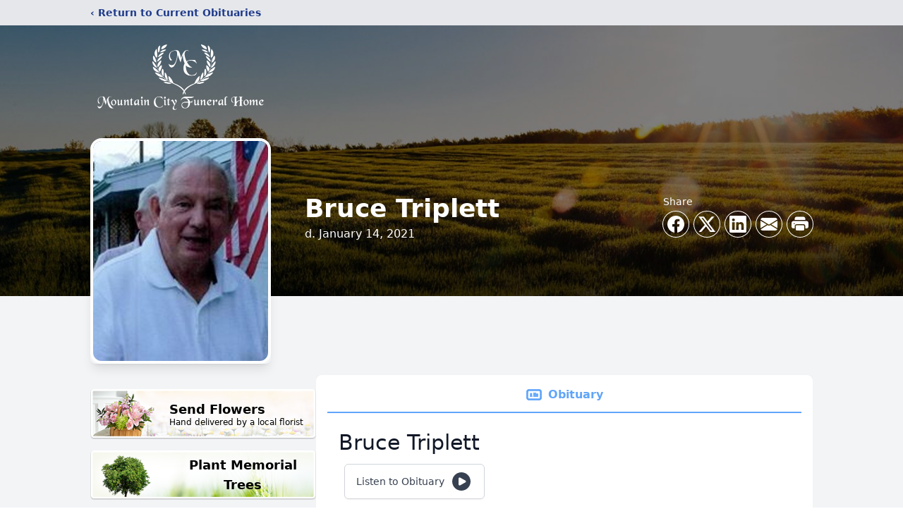

--- FILE ---
content_type: text/html; charset=utf-8
request_url: https://www.google.com/recaptcha/enterprise/anchor?ar=1&k=6Lfo4IkkAAAAAETqjaS8bdEheewLETHh3ydKAKJU&co=aHR0cHM6Ly93d3cubW91bnRhaW5jaXR5ZmguY29tOjQ0Mw..&hl=en&type=image&v=PoyoqOPhxBO7pBk68S4YbpHZ&theme=light&size=invisible&badge=bottomright&anchor-ms=20000&execute-ms=30000&cb=91mmtvqz5yu
body_size: 48661
content:
<!DOCTYPE HTML><html dir="ltr" lang="en"><head><meta http-equiv="Content-Type" content="text/html; charset=UTF-8">
<meta http-equiv="X-UA-Compatible" content="IE=edge">
<title>reCAPTCHA</title>
<style type="text/css">
/* cyrillic-ext */
@font-face {
  font-family: 'Roboto';
  font-style: normal;
  font-weight: 400;
  font-stretch: 100%;
  src: url(//fonts.gstatic.com/s/roboto/v48/KFO7CnqEu92Fr1ME7kSn66aGLdTylUAMa3GUBHMdazTgWw.woff2) format('woff2');
  unicode-range: U+0460-052F, U+1C80-1C8A, U+20B4, U+2DE0-2DFF, U+A640-A69F, U+FE2E-FE2F;
}
/* cyrillic */
@font-face {
  font-family: 'Roboto';
  font-style: normal;
  font-weight: 400;
  font-stretch: 100%;
  src: url(//fonts.gstatic.com/s/roboto/v48/KFO7CnqEu92Fr1ME7kSn66aGLdTylUAMa3iUBHMdazTgWw.woff2) format('woff2');
  unicode-range: U+0301, U+0400-045F, U+0490-0491, U+04B0-04B1, U+2116;
}
/* greek-ext */
@font-face {
  font-family: 'Roboto';
  font-style: normal;
  font-weight: 400;
  font-stretch: 100%;
  src: url(//fonts.gstatic.com/s/roboto/v48/KFO7CnqEu92Fr1ME7kSn66aGLdTylUAMa3CUBHMdazTgWw.woff2) format('woff2');
  unicode-range: U+1F00-1FFF;
}
/* greek */
@font-face {
  font-family: 'Roboto';
  font-style: normal;
  font-weight: 400;
  font-stretch: 100%;
  src: url(//fonts.gstatic.com/s/roboto/v48/KFO7CnqEu92Fr1ME7kSn66aGLdTylUAMa3-UBHMdazTgWw.woff2) format('woff2');
  unicode-range: U+0370-0377, U+037A-037F, U+0384-038A, U+038C, U+038E-03A1, U+03A3-03FF;
}
/* math */
@font-face {
  font-family: 'Roboto';
  font-style: normal;
  font-weight: 400;
  font-stretch: 100%;
  src: url(//fonts.gstatic.com/s/roboto/v48/KFO7CnqEu92Fr1ME7kSn66aGLdTylUAMawCUBHMdazTgWw.woff2) format('woff2');
  unicode-range: U+0302-0303, U+0305, U+0307-0308, U+0310, U+0312, U+0315, U+031A, U+0326-0327, U+032C, U+032F-0330, U+0332-0333, U+0338, U+033A, U+0346, U+034D, U+0391-03A1, U+03A3-03A9, U+03B1-03C9, U+03D1, U+03D5-03D6, U+03F0-03F1, U+03F4-03F5, U+2016-2017, U+2034-2038, U+203C, U+2040, U+2043, U+2047, U+2050, U+2057, U+205F, U+2070-2071, U+2074-208E, U+2090-209C, U+20D0-20DC, U+20E1, U+20E5-20EF, U+2100-2112, U+2114-2115, U+2117-2121, U+2123-214F, U+2190, U+2192, U+2194-21AE, U+21B0-21E5, U+21F1-21F2, U+21F4-2211, U+2213-2214, U+2216-22FF, U+2308-230B, U+2310, U+2319, U+231C-2321, U+2336-237A, U+237C, U+2395, U+239B-23B7, U+23D0, U+23DC-23E1, U+2474-2475, U+25AF, U+25B3, U+25B7, U+25BD, U+25C1, U+25CA, U+25CC, U+25FB, U+266D-266F, U+27C0-27FF, U+2900-2AFF, U+2B0E-2B11, U+2B30-2B4C, U+2BFE, U+3030, U+FF5B, U+FF5D, U+1D400-1D7FF, U+1EE00-1EEFF;
}
/* symbols */
@font-face {
  font-family: 'Roboto';
  font-style: normal;
  font-weight: 400;
  font-stretch: 100%;
  src: url(//fonts.gstatic.com/s/roboto/v48/KFO7CnqEu92Fr1ME7kSn66aGLdTylUAMaxKUBHMdazTgWw.woff2) format('woff2');
  unicode-range: U+0001-000C, U+000E-001F, U+007F-009F, U+20DD-20E0, U+20E2-20E4, U+2150-218F, U+2190, U+2192, U+2194-2199, U+21AF, U+21E6-21F0, U+21F3, U+2218-2219, U+2299, U+22C4-22C6, U+2300-243F, U+2440-244A, U+2460-24FF, U+25A0-27BF, U+2800-28FF, U+2921-2922, U+2981, U+29BF, U+29EB, U+2B00-2BFF, U+4DC0-4DFF, U+FFF9-FFFB, U+10140-1018E, U+10190-1019C, U+101A0, U+101D0-101FD, U+102E0-102FB, U+10E60-10E7E, U+1D2C0-1D2D3, U+1D2E0-1D37F, U+1F000-1F0FF, U+1F100-1F1AD, U+1F1E6-1F1FF, U+1F30D-1F30F, U+1F315, U+1F31C, U+1F31E, U+1F320-1F32C, U+1F336, U+1F378, U+1F37D, U+1F382, U+1F393-1F39F, U+1F3A7-1F3A8, U+1F3AC-1F3AF, U+1F3C2, U+1F3C4-1F3C6, U+1F3CA-1F3CE, U+1F3D4-1F3E0, U+1F3ED, U+1F3F1-1F3F3, U+1F3F5-1F3F7, U+1F408, U+1F415, U+1F41F, U+1F426, U+1F43F, U+1F441-1F442, U+1F444, U+1F446-1F449, U+1F44C-1F44E, U+1F453, U+1F46A, U+1F47D, U+1F4A3, U+1F4B0, U+1F4B3, U+1F4B9, U+1F4BB, U+1F4BF, U+1F4C8-1F4CB, U+1F4D6, U+1F4DA, U+1F4DF, U+1F4E3-1F4E6, U+1F4EA-1F4ED, U+1F4F7, U+1F4F9-1F4FB, U+1F4FD-1F4FE, U+1F503, U+1F507-1F50B, U+1F50D, U+1F512-1F513, U+1F53E-1F54A, U+1F54F-1F5FA, U+1F610, U+1F650-1F67F, U+1F687, U+1F68D, U+1F691, U+1F694, U+1F698, U+1F6AD, U+1F6B2, U+1F6B9-1F6BA, U+1F6BC, U+1F6C6-1F6CF, U+1F6D3-1F6D7, U+1F6E0-1F6EA, U+1F6F0-1F6F3, U+1F6F7-1F6FC, U+1F700-1F7FF, U+1F800-1F80B, U+1F810-1F847, U+1F850-1F859, U+1F860-1F887, U+1F890-1F8AD, U+1F8B0-1F8BB, U+1F8C0-1F8C1, U+1F900-1F90B, U+1F93B, U+1F946, U+1F984, U+1F996, U+1F9E9, U+1FA00-1FA6F, U+1FA70-1FA7C, U+1FA80-1FA89, U+1FA8F-1FAC6, U+1FACE-1FADC, U+1FADF-1FAE9, U+1FAF0-1FAF8, U+1FB00-1FBFF;
}
/* vietnamese */
@font-face {
  font-family: 'Roboto';
  font-style: normal;
  font-weight: 400;
  font-stretch: 100%;
  src: url(//fonts.gstatic.com/s/roboto/v48/KFO7CnqEu92Fr1ME7kSn66aGLdTylUAMa3OUBHMdazTgWw.woff2) format('woff2');
  unicode-range: U+0102-0103, U+0110-0111, U+0128-0129, U+0168-0169, U+01A0-01A1, U+01AF-01B0, U+0300-0301, U+0303-0304, U+0308-0309, U+0323, U+0329, U+1EA0-1EF9, U+20AB;
}
/* latin-ext */
@font-face {
  font-family: 'Roboto';
  font-style: normal;
  font-weight: 400;
  font-stretch: 100%;
  src: url(//fonts.gstatic.com/s/roboto/v48/KFO7CnqEu92Fr1ME7kSn66aGLdTylUAMa3KUBHMdazTgWw.woff2) format('woff2');
  unicode-range: U+0100-02BA, U+02BD-02C5, U+02C7-02CC, U+02CE-02D7, U+02DD-02FF, U+0304, U+0308, U+0329, U+1D00-1DBF, U+1E00-1E9F, U+1EF2-1EFF, U+2020, U+20A0-20AB, U+20AD-20C0, U+2113, U+2C60-2C7F, U+A720-A7FF;
}
/* latin */
@font-face {
  font-family: 'Roboto';
  font-style: normal;
  font-weight: 400;
  font-stretch: 100%;
  src: url(//fonts.gstatic.com/s/roboto/v48/KFO7CnqEu92Fr1ME7kSn66aGLdTylUAMa3yUBHMdazQ.woff2) format('woff2');
  unicode-range: U+0000-00FF, U+0131, U+0152-0153, U+02BB-02BC, U+02C6, U+02DA, U+02DC, U+0304, U+0308, U+0329, U+2000-206F, U+20AC, U+2122, U+2191, U+2193, U+2212, U+2215, U+FEFF, U+FFFD;
}
/* cyrillic-ext */
@font-face {
  font-family: 'Roboto';
  font-style: normal;
  font-weight: 500;
  font-stretch: 100%;
  src: url(//fonts.gstatic.com/s/roboto/v48/KFO7CnqEu92Fr1ME7kSn66aGLdTylUAMa3GUBHMdazTgWw.woff2) format('woff2');
  unicode-range: U+0460-052F, U+1C80-1C8A, U+20B4, U+2DE0-2DFF, U+A640-A69F, U+FE2E-FE2F;
}
/* cyrillic */
@font-face {
  font-family: 'Roboto';
  font-style: normal;
  font-weight: 500;
  font-stretch: 100%;
  src: url(//fonts.gstatic.com/s/roboto/v48/KFO7CnqEu92Fr1ME7kSn66aGLdTylUAMa3iUBHMdazTgWw.woff2) format('woff2');
  unicode-range: U+0301, U+0400-045F, U+0490-0491, U+04B0-04B1, U+2116;
}
/* greek-ext */
@font-face {
  font-family: 'Roboto';
  font-style: normal;
  font-weight: 500;
  font-stretch: 100%;
  src: url(//fonts.gstatic.com/s/roboto/v48/KFO7CnqEu92Fr1ME7kSn66aGLdTylUAMa3CUBHMdazTgWw.woff2) format('woff2');
  unicode-range: U+1F00-1FFF;
}
/* greek */
@font-face {
  font-family: 'Roboto';
  font-style: normal;
  font-weight: 500;
  font-stretch: 100%;
  src: url(//fonts.gstatic.com/s/roboto/v48/KFO7CnqEu92Fr1ME7kSn66aGLdTylUAMa3-UBHMdazTgWw.woff2) format('woff2');
  unicode-range: U+0370-0377, U+037A-037F, U+0384-038A, U+038C, U+038E-03A1, U+03A3-03FF;
}
/* math */
@font-face {
  font-family: 'Roboto';
  font-style: normal;
  font-weight: 500;
  font-stretch: 100%;
  src: url(//fonts.gstatic.com/s/roboto/v48/KFO7CnqEu92Fr1ME7kSn66aGLdTylUAMawCUBHMdazTgWw.woff2) format('woff2');
  unicode-range: U+0302-0303, U+0305, U+0307-0308, U+0310, U+0312, U+0315, U+031A, U+0326-0327, U+032C, U+032F-0330, U+0332-0333, U+0338, U+033A, U+0346, U+034D, U+0391-03A1, U+03A3-03A9, U+03B1-03C9, U+03D1, U+03D5-03D6, U+03F0-03F1, U+03F4-03F5, U+2016-2017, U+2034-2038, U+203C, U+2040, U+2043, U+2047, U+2050, U+2057, U+205F, U+2070-2071, U+2074-208E, U+2090-209C, U+20D0-20DC, U+20E1, U+20E5-20EF, U+2100-2112, U+2114-2115, U+2117-2121, U+2123-214F, U+2190, U+2192, U+2194-21AE, U+21B0-21E5, U+21F1-21F2, U+21F4-2211, U+2213-2214, U+2216-22FF, U+2308-230B, U+2310, U+2319, U+231C-2321, U+2336-237A, U+237C, U+2395, U+239B-23B7, U+23D0, U+23DC-23E1, U+2474-2475, U+25AF, U+25B3, U+25B7, U+25BD, U+25C1, U+25CA, U+25CC, U+25FB, U+266D-266F, U+27C0-27FF, U+2900-2AFF, U+2B0E-2B11, U+2B30-2B4C, U+2BFE, U+3030, U+FF5B, U+FF5D, U+1D400-1D7FF, U+1EE00-1EEFF;
}
/* symbols */
@font-face {
  font-family: 'Roboto';
  font-style: normal;
  font-weight: 500;
  font-stretch: 100%;
  src: url(//fonts.gstatic.com/s/roboto/v48/KFO7CnqEu92Fr1ME7kSn66aGLdTylUAMaxKUBHMdazTgWw.woff2) format('woff2');
  unicode-range: U+0001-000C, U+000E-001F, U+007F-009F, U+20DD-20E0, U+20E2-20E4, U+2150-218F, U+2190, U+2192, U+2194-2199, U+21AF, U+21E6-21F0, U+21F3, U+2218-2219, U+2299, U+22C4-22C6, U+2300-243F, U+2440-244A, U+2460-24FF, U+25A0-27BF, U+2800-28FF, U+2921-2922, U+2981, U+29BF, U+29EB, U+2B00-2BFF, U+4DC0-4DFF, U+FFF9-FFFB, U+10140-1018E, U+10190-1019C, U+101A0, U+101D0-101FD, U+102E0-102FB, U+10E60-10E7E, U+1D2C0-1D2D3, U+1D2E0-1D37F, U+1F000-1F0FF, U+1F100-1F1AD, U+1F1E6-1F1FF, U+1F30D-1F30F, U+1F315, U+1F31C, U+1F31E, U+1F320-1F32C, U+1F336, U+1F378, U+1F37D, U+1F382, U+1F393-1F39F, U+1F3A7-1F3A8, U+1F3AC-1F3AF, U+1F3C2, U+1F3C4-1F3C6, U+1F3CA-1F3CE, U+1F3D4-1F3E0, U+1F3ED, U+1F3F1-1F3F3, U+1F3F5-1F3F7, U+1F408, U+1F415, U+1F41F, U+1F426, U+1F43F, U+1F441-1F442, U+1F444, U+1F446-1F449, U+1F44C-1F44E, U+1F453, U+1F46A, U+1F47D, U+1F4A3, U+1F4B0, U+1F4B3, U+1F4B9, U+1F4BB, U+1F4BF, U+1F4C8-1F4CB, U+1F4D6, U+1F4DA, U+1F4DF, U+1F4E3-1F4E6, U+1F4EA-1F4ED, U+1F4F7, U+1F4F9-1F4FB, U+1F4FD-1F4FE, U+1F503, U+1F507-1F50B, U+1F50D, U+1F512-1F513, U+1F53E-1F54A, U+1F54F-1F5FA, U+1F610, U+1F650-1F67F, U+1F687, U+1F68D, U+1F691, U+1F694, U+1F698, U+1F6AD, U+1F6B2, U+1F6B9-1F6BA, U+1F6BC, U+1F6C6-1F6CF, U+1F6D3-1F6D7, U+1F6E0-1F6EA, U+1F6F0-1F6F3, U+1F6F7-1F6FC, U+1F700-1F7FF, U+1F800-1F80B, U+1F810-1F847, U+1F850-1F859, U+1F860-1F887, U+1F890-1F8AD, U+1F8B0-1F8BB, U+1F8C0-1F8C1, U+1F900-1F90B, U+1F93B, U+1F946, U+1F984, U+1F996, U+1F9E9, U+1FA00-1FA6F, U+1FA70-1FA7C, U+1FA80-1FA89, U+1FA8F-1FAC6, U+1FACE-1FADC, U+1FADF-1FAE9, U+1FAF0-1FAF8, U+1FB00-1FBFF;
}
/* vietnamese */
@font-face {
  font-family: 'Roboto';
  font-style: normal;
  font-weight: 500;
  font-stretch: 100%;
  src: url(//fonts.gstatic.com/s/roboto/v48/KFO7CnqEu92Fr1ME7kSn66aGLdTylUAMa3OUBHMdazTgWw.woff2) format('woff2');
  unicode-range: U+0102-0103, U+0110-0111, U+0128-0129, U+0168-0169, U+01A0-01A1, U+01AF-01B0, U+0300-0301, U+0303-0304, U+0308-0309, U+0323, U+0329, U+1EA0-1EF9, U+20AB;
}
/* latin-ext */
@font-face {
  font-family: 'Roboto';
  font-style: normal;
  font-weight: 500;
  font-stretch: 100%;
  src: url(//fonts.gstatic.com/s/roboto/v48/KFO7CnqEu92Fr1ME7kSn66aGLdTylUAMa3KUBHMdazTgWw.woff2) format('woff2');
  unicode-range: U+0100-02BA, U+02BD-02C5, U+02C7-02CC, U+02CE-02D7, U+02DD-02FF, U+0304, U+0308, U+0329, U+1D00-1DBF, U+1E00-1E9F, U+1EF2-1EFF, U+2020, U+20A0-20AB, U+20AD-20C0, U+2113, U+2C60-2C7F, U+A720-A7FF;
}
/* latin */
@font-face {
  font-family: 'Roboto';
  font-style: normal;
  font-weight: 500;
  font-stretch: 100%;
  src: url(//fonts.gstatic.com/s/roboto/v48/KFO7CnqEu92Fr1ME7kSn66aGLdTylUAMa3yUBHMdazQ.woff2) format('woff2');
  unicode-range: U+0000-00FF, U+0131, U+0152-0153, U+02BB-02BC, U+02C6, U+02DA, U+02DC, U+0304, U+0308, U+0329, U+2000-206F, U+20AC, U+2122, U+2191, U+2193, U+2212, U+2215, U+FEFF, U+FFFD;
}
/* cyrillic-ext */
@font-face {
  font-family: 'Roboto';
  font-style: normal;
  font-weight: 900;
  font-stretch: 100%;
  src: url(//fonts.gstatic.com/s/roboto/v48/KFO7CnqEu92Fr1ME7kSn66aGLdTylUAMa3GUBHMdazTgWw.woff2) format('woff2');
  unicode-range: U+0460-052F, U+1C80-1C8A, U+20B4, U+2DE0-2DFF, U+A640-A69F, U+FE2E-FE2F;
}
/* cyrillic */
@font-face {
  font-family: 'Roboto';
  font-style: normal;
  font-weight: 900;
  font-stretch: 100%;
  src: url(//fonts.gstatic.com/s/roboto/v48/KFO7CnqEu92Fr1ME7kSn66aGLdTylUAMa3iUBHMdazTgWw.woff2) format('woff2');
  unicode-range: U+0301, U+0400-045F, U+0490-0491, U+04B0-04B1, U+2116;
}
/* greek-ext */
@font-face {
  font-family: 'Roboto';
  font-style: normal;
  font-weight: 900;
  font-stretch: 100%;
  src: url(//fonts.gstatic.com/s/roboto/v48/KFO7CnqEu92Fr1ME7kSn66aGLdTylUAMa3CUBHMdazTgWw.woff2) format('woff2');
  unicode-range: U+1F00-1FFF;
}
/* greek */
@font-face {
  font-family: 'Roboto';
  font-style: normal;
  font-weight: 900;
  font-stretch: 100%;
  src: url(//fonts.gstatic.com/s/roboto/v48/KFO7CnqEu92Fr1ME7kSn66aGLdTylUAMa3-UBHMdazTgWw.woff2) format('woff2');
  unicode-range: U+0370-0377, U+037A-037F, U+0384-038A, U+038C, U+038E-03A1, U+03A3-03FF;
}
/* math */
@font-face {
  font-family: 'Roboto';
  font-style: normal;
  font-weight: 900;
  font-stretch: 100%;
  src: url(//fonts.gstatic.com/s/roboto/v48/KFO7CnqEu92Fr1ME7kSn66aGLdTylUAMawCUBHMdazTgWw.woff2) format('woff2');
  unicode-range: U+0302-0303, U+0305, U+0307-0308, U+0310, U+0312, U+0315, U+031A, U+0326-0327, U+032C, U+032F-0330, U+0332-0333, U+0338, U+033A, U+0346, U+034D, U+0391-03A1, U+03A3-03A9, U+03B1-03C9, U+03D1, U+03D5-03D6, U+03F0-03F1, U+03F4-03F5, U+2016-2017, U+2034-2038, U+203C, U+2040, U+2043, U+2047, U+2050, U+2057, U+205F, U+2070-2071, U+2074-208E, U+2090-209C, U+20D0-20DC, U+20E1, U+20E5-20EF, U+2100-2112, U+2114-2115, U+2117-2121, U+2123-214F, U+2190, U+2192, U+2194-21AE, U+21B0-21E5, U+21F1-21F2, U+21F4-2211, U+2213-2214, U+2216-22FF, U+2308-230B, U+2310, U+2319, U+231C-2321, U+2336-237A, U+237C, U+2395, U+239B-23B7, U+23D0, U+23DC-23E1, U+2474-2475, U+25AF, U+25B3, U+25B7, U+25BD, U+25C1, U+25CA, U+25CC, U+25FB, U+266D-266F, U+27C0-27FF, U+2900-2AFF, U+2B0E-2B11, U+2B30-2B4C, U+2BFE, U+3030, U+FF5B, U+FF5D, U+1D400-1D7FF, U+1EE00-1EEFF;
}
/* symbols */
@font-face {
  font-family: 'Roboto';
  font-style: normal;
  font-weight: 900;
  font-stretch: 100%;
  src: url(//fonts.gstatic.com/s/roboto/v48/KFO7CnqEu92Fr1ME7kSn66aGLdTylUAMaxKUBHMdazTgWw.woff2) format('woff2');
  unicode-range: U+0001-000C, U+000E-001F, U+007F-009F, U+20DD-20E0, U+20E2-20E4, U+2150-218F, U+2190, U+2192, U+2194-2199, U+21AF, U+21E6-21F0, U+21F3, U+2218-2219, U+2299, U+22C4-22C6, U+2300-243F, U+2440-244A, U+2460-24FF, U+25A0-27BF, U+2800-28FF, U+2921-2922, U+2981, U+29BF, U+29EB, U+2B00-2BFF, U+4DC0-4DFF, U+FFF9-FFFB, U+10140-1018E, U+10190-1019C, U+101A0, U+101D0-101FD, U+102E0-102FB, U+10E60-10E7E, U+1D2C0-1D2D3, U+1D2E0-1D37F, U+1F000-1F0FF, U+1F100-1F1AD, U+1F1E6-1F1FF, U+1F30D-1F30F, U+1F315, U+1F31C, U+1F31E, U+1F320-1F32C, U+1F336, U+1F378, U+1F37D, U+1F382, U+1F393-1F39F, U+1F3A7-1F3A8, U+1F3AC-1F3AF, U+1F3C2, U+1F3C4-1F3C6, U+1F3CA-1F3CE, U+1F3D4-1F3E0, U+1F3ED, U+1F3F1-1F3F3, U+1F3F5-1F3F7, U+1F408, U+1F415, U+1F41F, U+1F426, U+1F43F, U+1F441-1F442, U+1F444, U+1F446-1F449, U+1F44C-1F44E, U+1F453, U+1F46A, U+1F47D, U+1F4A3, U+1F4B0, U+1F4B3, U+1F4B9, U+1F4BB, U+1F4BF, U+1F4C8-1F4CB, U+1F4D6, U+1F4DA, U+1F4DF, U+1F4E3-1F4E6, U+1F4EA-1F4ED, U+1F4F7, U+1F4F9-1F4FB, U+1F4FD-1F4FE, U+1F503, U+1F507-1F50B, U+1F50D, U+1F512-1F513, U+1F53E-1F54A, U+1F54F-1F5FA, U+1F610, U+1F650-1F67F, U+1F687, U+1F68D, U+1F691, U+1F694, U+1F698, U+1F6AD, U+1F6B2, U+1F6B9-1F6BA, U+1F6BC, U+1F6C6-1F6CF, U+1F6D3-1F6D7, U+1F6E0-1F6EA, U+1F6F0-1F6F3, U+1F6F7-1F6FC, U+1F700-1F7FF, U+1F800-1F80B, U+1F810-1F847, U+1F850-1F859, U+1F860-1F887, U+1F890-1F8AD, U+1F8B0-1F8BB, U+1F8C0-1F8C1, U+1F900-1F90B, U+1F93B, U+1F946, U+1F984, U+1F996, U+1F9E9, U+1FA00-1FA6F, U+1FA70-1FA7C, U+1FA80-1FA89, U+1FA8F-1FAC6, U+1FACE-1FADC, U+1FADF-1FAE9, U+1FAF0-1FAF8, U+1FB00-1FBFF;
}
/* vietnamese */
@font-face {
  font-family: 'Roboto';
  font-style: normal;
  font-weight: 900;
  font-stretch: 100%;
  src: url(//fonts.gstatic.com/s/roboto/v48/KFO7CnqEu92Fr1ME7kSn66aGLdTylUAMa3OUBHMdazTgWw.woff2) format('woff2');
  unicode-range: U+0102-0103, U+0110-0111, U+0128-0129, U+0168-0169, U+01A0-01A1, U+01AF-01B0, U+0300-0301, U+0303-0304, U+0308-0309, U+0323, U+0329, U+1EA0-1EF9, U+20AB;
}
/* latin-ext */
@font-face {
  font-family: 'Roboto';
  font-style: normal;
  font-weight: 900;
  font-stretch: 100%;
  src: url(//fonts.gstatic.com/s/roboto/v48/KFO7CnqEu92Fr1ME7kSn66aGLdTylUAMa3KUBHMdazTgWw.woff2) format('woff2');
  unicode-range: U+0100-02BA, U+02BD-02C5, U+02C7-02CC, U+02CE-02D7, U+02DD-02FF, U+0304, U+0308, U+0329, U+1D00-1DBF, U+1E00-1E9F, U+1EF2-1EFF, U+2020, U+20A0-20AB, U+20AD-20C0, U+2113, U+2C60-2C7F, U+A720-A7FF;
}
/* latin */
@font-face {
  font-family: 'Roboto';
  font-style: normal;
  font-weight: 900;
  font-stretch: 100%;
  src: url(//fonts.gstatic.com/s/roboto/v48/KFO7CnqEu92Fr1ME7kSn66aGLdTylUAMa3yUBHMdazQ.woff2) format('woff2');
  unicode-range: U+0000-00FF, U+0131, U+0152-0153, U+02BB-02BC, U+02C6, U+02DA, U+02DC, U+0304, U+0308, U+0329, U+2000-206F, U+20AC, U+2122, U+2191, U+2193, U+2212, U+2215, U+FEFF, U+FFFD;
}

</style>
<link rel="stylesheet" type="text/css" href="https://www.gstatic.com/recaptcha/releases/PoyoqOPhxBO7pBk68S4YbpHZ/styles__ltr.css">
<script nonce="aXJvYrx7pl0TJiCHeUWOLw" type="text/javascript">window['__recaptcha_api'] = 'https://www.google.com/recaptcha/enterprise/';</script>
<script type="text/javascript" src="https://www.gstatic.com/recaptcha/releases/PoyoqOPhxBO7pBk68S4YbpHZ/recaptcha__en.js" nonce="aXJvYrx7pl0TJiCHeUWOLw">
      
    </script></head>
<body><div id="rc-anchor-alert" class="rc-anchor-alert"></div>
<input type="hidden" id="recaptcha-token" value="[base64]">
<script type="text/javascript" nonce="aXJvYrx7pl0TJiCHeUWOLw">
      recaptcha.anchor.Main.init("[\x22ainput\x22,[\x22bgdata\x22,\x22\x22,\[base64]/[base64]/[base64]/[base64]/[base64]/UltsKytdPUU6KEU8MjA0OD9SW2wrK109RT4+NnwxOTI6KChFJjY0NTEyKT09NTUyOTYmJk0rMTxjLmxlbmd0aCYmKGMuY2hhckNvZGVBdChNKzEpJjY0NTEyKT09NTYzMjA/[base64]/[base64]/[base64]/[base64]/[base64]/[base64]/[base64]\x22,\[base64]\x22,\x22InzCgGE3wqbDtGPDlMKrw5jCpV4lw7DCqgovwp3Cr8OhwoLDtsKmBWvCgMKmDywbwokSwq9ZwqrDt1LCrC/DtlVUV8KAw5YTfcK1woIwXWvDvMOSPCRSNMKIw5rDpB3Cuho7FH9/w6DCqMOYW8OQw5xmwoFywoYLw5tybsKsw5bDpcOpIi3DhsO/wonCl8OnLFPCu8KLwr/CtGvDpnvDrcOBRwQreMK9w5VIw6fDhkPDkcOnHcKyXzvDuG7DjsKRB8OcJEUlw7gTTMObwo4PLcOBGDICwq/CjcOBwopdwrY0Z3DDvl0Zwo7DnsKVwqPDksKdwqFRHiPCusK8KW4FwqPDjsKGCQksMcOIwrHCkArDg8OjSnQIwoTClsK5NcOWZ1DCjMOiw5vDgMKxw4/Dn35zw51CQBpgw5VVXG4kA3PDgcO7O23Ci3PCm0fDvcO/GEfCqMKgLjjCoUvCn3FSMsOTwqHClVTDpV4yH17DoFnDpcKcwrMfFFYGXMOPQMKHwq3CuMOXKTTDrgTDl8OWDcOAwp7DrMKZYGTDm0TDnw9MwrLCtcO8JcOgYzpefX7CscKeAMOCJcK+N2nCocKoKMKtSxXDnT/Dp8OBNMKgwqZWwqfCi8Odw5DDhgwaH2fDrWc4wrPCqsKuXsKpwpTDoy/CgcKewrrDvsK3OUrCssOiPEkyw70pCEzCh8OXw63DksOVKVNdw6I7w5nDvmVOw40XXlrChS1dw5/DlFnDnAHDu8KkQCHDvcOjwqbDjsKRw5I4XyAzw68bGcOSR8OECWXCgMKjwqfCjMOeIMOEwrAdHcOKwqfCpcKqw7pMIcKUUcK/UwXCq8O1wr8+wodiwpXDn1HCqMOow7PCry3DlcKzwo/DgMKlIsOxcH5Sw7/[base64]/DnsO2d8KywrpPfjLDosOUScKqR8OkaMO7wpjCmTXChMKqw6nCvVlGHFMKw4FkVwfCqMK7EXlMG2FIw4hjw67Cn8OPLC3CkcO8EnrDqsOlw53Cm1XCm8KMdMKLeMKMwrdBwq4Bw4/Duh7ChmvCpcKzw4N7UGVNI8KFwqbDnkLDncKUAi3DsXMawobCsMONwqIAwrXCkMOnwr/DgzXDvGo0dWHCkRUpD8KXXMOsw4cIXcK1WMOzE3kPw63CoMOYSg/CgcKowq4/X3nDg8Oww45JwpszIcOqA8KMHi/Cs01sEcK7w7XDhDBWTsOlIcOUw7A7YcOtwqAGE0oRwrsQMT/CnMOyw6FsWiDDmXdkCj/DqRstN8O2w5bClx09w6jDtsKtw5QiIMK0w6zDlcO8G8OKw7HDtjrDkip8b8K0w60Jw75xH8KDwrNMR8K6w7PCpkdiAmnDpAMtZVxaw4HCkVnCqsK9w7zDi3YCH8OfSA7Con3DuC3CliTDjhnDrcKSwqjDoDBSwqQuCsO+wprCm2jCqcOuVsKdw7LDvnk/RWTDtcO3wo3Dh2MAOHrDpsKMVMK/w4BRwofCoMKya2PCv1bCrzbCjcKKwpDDgwF3TsOCGcOvAsKZw5YJwpPCnTvDrcOJw74IPMKLQsKtY8KjbMKhw78Cw51swqFVesOKwpjDocOYw7pRwqzDlcOVw4UOwrFGwp92w6LDrWVkw7gXw5/[base64]/[base64]/Ch1bDrhoxwrRZCMOaWMOVwoXCvkTCpcOJw79+U8KawpfCk8KqYU0ZwqbDuF7CmMKmwoJ3wpkkE8KwBMKZKsOQSg4dwqdbBMK0wr7Cp1bCsCBowqXCqMKtH8Oiw4EBYcKJVBckwp1Lwr4WbMKlH8KaQ8OqckZHwr3Cu8OGF0g/Ql14D0hkR1DClnM6BMO1QsOVwozDl8KiTjVBdsOhEQowVcK+w4HDkAthwqNzfC3CkkdUdlfDuMO4w6zDisKeKS/CqXVaEDjCilTDkMKuBHzCvWsqwqXCrsKaw4LDjCjDn3ECw73Cq8O3wrszw5fCkMOdVMOgNsKtw6/CvcO+OwsfAGbCgcO4GMODwqElGsKEG2bDg8O5K8KCITrDm3/[base64]/Dj8O9R3F/woAcw5t6b8KSW8OvbMOqX01wU8K2KybDlcORAcKLcwdvwp7DgsOpw4PDusKTACEgw5oJDjfDhWjDnMOxBcKVwq7Duz/CgsOrw5F9wqcRwrlIwrhrw6nCrQl1w6FKbRhUwrDDrsK8w5/CtMKhwrjDv8Kcw54VZXs4Q8KhwqoVYGVfMBljF3LDl8KEwosyFsKfwp82dcK8ZUzCtTTCscKvwqbDoXxaw4TCoR50IsK7w6/DjHc9E8OnQFPCrsKCwq3DjMKdNMKTUcOZwpfCmzjCsSVuMiLDpMO6K8KJwqzDomLDjcKhw7pow4nCu1DCiEHCvcO9X8Oew4s6VMOOw4jDqsO5w7pYwrTDhVHCqSZBbjs/[base64]/CmlrDisOOw7PCpHvCn8KIw77CpFjCg8O0e8OUwo7CkMOGTixIwoPDlsOLfkbDolpMwq3CpCkswqRQd1HDhEV8w7sBSwzDtknCu17Ci2EwN0MoRcOXwogCX8KpD33CusONwp/Dj8KoYsOif8KvwoHDrxzDhMOMZWI5w5vDkg3ChcKMNMOJR8ORw6jDmcOaSMOLw6TDhMO6fMOJw6HCusKxwoXCpcOTfxpQw4jDpi/[base64]/CuMK8worDvB/ClnHCncOAwq5+w7pxwpliwoHDpcKNwqPCtRBww5x/QF/DqcKqwp5rdWItPmMjbEXDp8KXF3JDHSpfP8O6GsKJUMKXdx3DscOGahbClcK/esONwp3DiRhGJwUwwp4+b8OBwrrCqDNEAsO9VnTDgsOSwpNQw7ImGcO8DhDCpznCiSdxw7Akw5XDhsKJw4rCgHQ+IEBpAMOPGsOBE8Orw6TDnRpOwr3CnsOzXB0GU8O7bsOGw4nDv8OdPz/[base64]/[base64]/CpT3Ck8OCw4IvwrTCq8OyAyfCk0ZLRcOZK8OrBhXDlnlxGMOKcR/[base64]/[base64]/[base64]/[base64]/flMrFMKPw64ow6TDlsOhwqrCtcKXYTDCqMK7TTkNcsKGXcOxVsKFw7lbKcKLwps0HBzDvMOMwqfCuGlewqTDljbDiCzCgSkKLnAwwrfCtnDCqsK8ccOdwqoCFcO8G8OpwrjCjmNvamgzQMKXwqsZw71BwrhJw47DtA3Cp8Oww4wWw4zDjk4/wooqL8KXY2fCucKyw4PDtBLDlsK+w7rCnAJ1wot0wpATwrxqw64HcMOZAUXDjmPCpcOSBV7CucKvw7jCmcO2DhZ3w7bDhj11RivDt0DDo0wFwpRnwpfDssOJBzBZwoUIY8KtERTDo31eUcK+wrPDp3bCq8K2wrUcRi/CjnJrB1/[base64]/Dt8Kyw5Jlw6LClhkxwp8/[base64]/F8K4fcKcSMOyVQrClh1EI8KBwpvDhcOOwobCqmBbHcKiwpzDn8OXbH0CwrTDo8KRPw/CvVcLfBLChgIIa8OCYRHDrRAgfE3Cm8OfdBzCt2M9w6p7PcOrYcOCw4rDs8ONw5xFwp3ChGPCt8K5wq/[base64]/[base64]/w7ByE8OpEibDgMKpwqDDksKIwrFYX19jEhwJw5DDpktkw5YfZSLCoR/DiMOWKsOww5zDnzxpWknCuFHDgmjDr8OpMsOswqfDgGHDqjfCocOXMUU6UcKGP8OiO1MBJyZfwqbCjGFsw77CmMKXw64lwrzDu8OWw5ZMSAg5bcOgwq7DqQ98RcOaa25/O0IXwo0KZsKcw7HDhx5zZBllIcK9wqU0wrVBwoXCksORwqcZe8ObYMKAHQTDhcOxw7ZTT8KELglHZcKHKy3DojsQw6E0IsOwBcO0wotUZy8uWsKMWj/DkANxfC/ClXjCqDl0a8O8w7rCqsKyZQBrwocVwpBkw48Maz4Xwqcwwq3CsgjDg8KtG2Q1F8OQGGgswoILJHoHKAsFTSdeDMKlY8ONbsOyKgzCoxbDgGtawowoejNuwp/Dt8KLw4nCjsOuI27DlDBqwopTw75laMKCan/Ds3Utb8KrMMKew7HDmcK7VXNXO8OTL2B5w5LCtmkqOXt3T2VgWGMPX8KEbcOZwowPKMOPEMOHP8KtBcKnDsODOsO/EcOcw6oTwq0ZTMOXw49CVCgNGltYGMKbeTpSLlQtwqzDv8Okw6lAw7diwooewphjPE1mLH3DmsKzwrM4bH7Cj8OfecK7wr3Dv8KtQMOjHzXCgxzCrRwnwrDDhMO8dizCucOnZMKEw54zw6/[base64]/[base64]/DrBAeE8OLw7HCuTXCoMOQfsOVZ3kWDWEUwrRwAj/DgmAYw6PDj13CvVZvKDXChiDDjsOHw4oVw6XDrMK0BcOYWT9ce8Kwwp4UMBrDpsK/H8KkwrfCtjdTGcKfw7pqbcKRw7tBagRzwrBpw53DjEhZfMO6w6DDrMOdCcKpw6lOwrdswr1cwrp+NQECwpHCpsOXcS7CpTgdVMOuNsOxIcKVw40OFhfDssOKw5/[base64]/woZEwp0Rw6wSF8KzdcOCw5vCgMOYwr/CrsOnw7dSwoLCol53wqbDryvCgMKHOR7Cp2bDq8OpCcOtPgwCw4oEwpVoJnTDkjlowpw3w6x2HlAbcMO+JsODS8KcCsOYw6Jxw7TCqsOlEkzCiiJZwrsyCcKnw6zChF5rCXTDvRfCmHNuw7LCgw0sbsOPMTjCm2nCsTlaRDjDpsOMw5V4ccKpBcKrwq5mw7s/wps/BEd+wqvCiMKRw7HCiE5nwpTDsVMuNR5aB8OfwpTCpE/CtS0uwp7DoRsVbVs8C8OBN2nCksK4wqPDmcKZSVDDvDJMJcKPwo0PWHHCucKCw5hKOmEpZMOow5bDh3XDsMO8wqFXYiXCkFdLw6ZVwrRGKcOnNzTDh1PDqcOBwpwpw5kTOw7Ds8KiTT/DpMOAw5TCj8KiawVMEcKowozDtXgCVEc4w582ATDCm3nCmHpVDMOowqAwwqbCnS7DrXzCoWbDnGjCvjfDr8KYVsKUQDsew5UmHjViw6kKw6MKL8KIPhcOQFonHD4JwqnCs3TDuizCpMO2w6MKwp4gw7LDpMKHw6pzTsOGworDpMOMMD/Cg2jDgsKuwrAvwqYVw5s1EVLCqm13w4YTfxLChMOXAMKlRG/DqVB2HMKPwp8oTWE6McO2w6TCvAkawqbDkMK2w5XDrcOpP1sFPsKCwonDocOsARrDkMO5w6XCgXTClsOUwoHDpcKlwohlbSjDp8Ocd8OAfATCv8K/wqXCgBEWwrnDhg8rwqbCrV8SwoXChcK6w7Esw7sbwqjDjsKCRsOEwoLDujZXwos1wrAiw6PDucK/w6AQw4poFMOOFj7CunHDksO/w6UXw40yw4YYw7s/f1dbIMK7MsKcwoELHmLDtjPDs8ONS3BxB8OrKFpTw60Uw5HCj8OMw7TClcKNKsKBa8OaSEDDnMKpLsKLw5PCjcOHJcOywofCmWDDlVrDjyXDoBMZJMKCGcOUXx/[base64]/fmhAO8Oww7jCr8OaF2vDpRQXEn8+R3rCmw9+cA1uaCUEDMKKHWXDmcOpKMKBwp/CjsK6YE8iSSTCpMOWY8Kqw5nDg2/DmGvDmMO/wovCnyF5RsK7w6fCljnCuFnCpMK/wrrDicOecllYY0DCtllIQCcDcMO8wp7CtCtQZRdVcQ3Cm8KMUMOFasO0CsKGGMKww6pAbVbDg8OkO0vDtMOLw7UCccOnw7lvwqvCiGNsworDhnMmJsOCeMO+RsOqYQTCqHfDoXhUwqPDvw/ClnotHHvDg8KDH8O5dhTDilxjFsK7wpNdLwTDri9Uw5VHw43CgsOtwohiTX3CuQzCoigSw4zDjSo9wqTDi0xJwozCkkFvw6nCjD4mw7YIw4MMwrwUw5JUw7c+M8KJwo/Dr1DCtMODPcKXRsKhwqLCjDdoVzclRsKdw4/[base64]/[base64]/d8KUw6XDtXfDrhLDlMO5CMKgMl3CvzJLNcOXwq5jJ8O/wrMrAsKww4t1woFZDcOpwpfDvMKCXwALw7/DlMKDISrDlXHDvsOAExHDgS5CeH0uw6/Ci1bCgwnDuzVQUm/Dm23CqgZoOxc9w7DDgsOiTHjCnV57Hj5GVcOEw7DDiExuwoB1w5sFwoIHwqzCvsKZLHPDlsKGwrUEwrbDh3Ynw716IVQ/bUnClWrCuXoxw6QrBcOyAQ4yw4TCssOXw5PDvSADW8Ogw7BRVBcpwrvCssK+woLDrMO7w6vCicOXw6TDvcODcG5WwrbCmT1CIQnDksOrAcO5w5HDjMO9w6cXw7PCrMKrw6PCuMKSGUHChCdrw7PCjHjCtnPDucOUw6MyYcKWTsKRCGfCgk0/w7DCicOuwpB4w6bCl8K+wrXDvlM+dMOAwqHCv8Ktwo5qZcODBS/CoMOLBRnDuMKXWcKDX2BeVCdyw4w0AmUHSsO/cMOsw6HChMKtwoUDR8OKZ8KGPwQAAsKgw5rDmWHDsW7DrVXChE1/KMKNeMOVw75Cw5Iiwrs1PiHCgcKFdhTDmsKlesK4w6ARw6ZlJcOTw7TCmMOrwqHCjyfDtMKKw4rCn8K2eWDCqisodMOWwo/Dr8K/woZWVwY9fyHCtiBmwobCjUJ/w7bCtcOuw4zCgcOHwrHDk2jDscO2w47Do27CtFbCv8KNEQoNwqtjU0TCqcO9w5bCnHLDqGLDsMOIEA9JwqM5w5AZWSRJX3snVRFTF8KzN8OuE8OlwqTChynDm8Oww5dccD9/JWXCu1gOw5rCt8ONw5TCuV99wqfDqgBOw4rCm1suwqA0dsK6w7ZWBMKIwqgRGgo/w73DllJCLzAnUcKrw4plEwwgHMOCfD7ChMK7A2TCrcKYBMOHDXbDvsKhwqtVIMKAw4pIwobDpXN7w7jCskPDlWfCv8KMw5/ClyhHV8KBw5AZKEfCs8K+VGEBw45NHcOrTmBkRMKkw55tcMKGwpzDmw7Ck8O9wrE2w6IlE8OWw55/[base64]/Cu0zCsH7Cmz5KwqXCp8Kkw7fCjhESwpFnw65BO8OCwoXCr8OgwprCo8KMWFggwpPCt8KvVRXDh8Onw6knw67DqMKAwot7Y0/DkcKEIRPCiMKJwqldbzkKw5hDPcO7w77DjcOZHUYQw5AKXsOXw6Z3IQRNw6dAbWDDvcKhRA7DhXQpcsOTwofCkMOWw6vDncOTw49Yw5bDicKRwrJCw47DvsOowqLCvMOWQRoTw5jCk8Ojw6nDvj0fFixCw7HDs8O6NHDDln/DksKyaWnCuMOBTMKlwqDDpMKVw4rDgcOKwqlYwpABwrUPwp/CpVPClH7DqnLDmMK/w6bDowBRwqlFZ8KdJcOMGsOywrjCksKndcK2wo51MyxbKcKkb8O1w7Mcwot4fcK4wqcKcS4Aw6l7QcKPwrwww5nDoGRvfQTDvcOEwofChsOWJRjChcOuwqYVwr4qw5hQI8OGTjR5CsO7NsKdI8OwMw/Cr2g8w5TChVYJw5JLwpIZw6LClGsoPcOVwrHDonY4w7XCrEPCncK8OW/Dt8OeMWBdTVorBsOfw6TDmFvCo8K1w5XDmnfCmsO3WgLDiAhtwqNgwq1lwqnCuMKpwqwpMcKKQRPCvDHCmRjChzzDtl0ww7LDjMKJIjUxw64GasOKwo0vTsOwRmZbVcOxNcKFRcOwwoXCoF/CqlJsMMO0OTbChcKBwpzCvkpmwrFoPMOTFcO6w5XDpTZzw4nDrVBZwrTCq8K/wo7DvMOwwqnDnk3DiSsGw6DCkg7CpsKrAUUDw7XDvsKKZF7CmMKdw5c2NljDrFjDocK9wrDCv0o5wpXCmDfCiMOPwoEgwrAYw43DkD9ENsK/w7PDnUQODcObScKAegvDnMO3ETnCssKdw6kXwowPJSzCpMOKwoUaY8OQwo0gfcOJY8O+EMOrC3gDwo5Gwr1Mw6LClDjDpxvDocOkwqvChcOiB8Kzw5zDpQzDscOXAsO7fHBoMCY8KcKGwojCjAQiw4nCiE3CnVfCoBw1wp/Di8KGwq1MamoFw6zCqFHCgsKBLh8Vw7dHPMKXw70Mw7R0w6HDlFPDrENdw4AOwoQdw5TDmMOTwqHDlcKiw5MpKMKUwrTCmiXDjMOQcVjCoS3Ci8K+Bz7CicO6fX3Ch8KuwqMVKnkowo3DqDNoQ8OnDMKCwpzCviDCt8KdWMO0wqHDkQdgWA7CmB/DrsKewrdEwoTCr8OkwqXDqQPDlsKew4PDqRUtw77CgwrDisKRHDQMQz7DrsOcdT/DrcOQw6UAw6PDiBsRw6puw6zCvA7CssK8w4zCtMOPWsOtKcOpbsO6I8KZw4l5ZMOxw4jDtX5lXcOgE8KbIsOjB8OQDyfCp8K2w7sGZwfCkwrDk8OIw5HCvyQRwr9zwpvDhVzCr2Zfw77Dg8KPw7HCmm1/w7EFNsKKLcOrwrZeXMKOEGQGw7PCr13DmsKYwqdjI8K6AWE5woQKwr0QQRLDsDECw7xpw5JVw7nDsXHDolsCw5TCjil0EGjCp1RNwozCqEXDonHDjsKWQ3QpwpDCnETDoizDvcKMw5nCi8KBw5JDwoBHXxLDjXgnw5rDvcK2LcKswq/CjcKvwqYOB8OAP8Klwq1Mw5olVAEiZBLDjMOkw5zDoCHCpSDDtQ7DvkIiRAA1NCPCicKfNkQiw4jDvcO7wp5XeMOMwqRtFXbCmFpxw4zDhcOFw6/DuUgybVXCrCh8wrsjP8OawoPCpy3DlcO0w4EcwrgOw49hw44cwp/DpsO9w7fCjsKSNcK8w6tKw5XCpA4LccOhLsK2w6XCrsKNwqnDnsKGOcKZwq3CkW1Owqw/wrBSZRrDuGPDnV9EWTAEw7NxIsOfEcO2w7YMLsKOMcOZSiYRwrTCgcKYw5vDgmfCvh/[base64]/[base64]/[base64]/CsEbCmMOOUsKRPw/Cs8KYJ8KXw6YfRQ40QMKxG8OXw5LCl8KtwpttV8K3VcO9w7xHw47DucKBOG7DhBUewq5TFm5Xw5rDjWTCjcO3YkBGwqQBMnTDvcO3w6bCp8Olwq3ChcKJwqjDtCY+wpfCoVHCusKCwqcZeQ/DssOYwr/CtcK+wqBjwrXDqVYCCXvDijvCplYsSlvDrDgvwpTCpwImNsOJI2JpVsKBwrfDiMOjw4rDoHg2TcKeEcKvG8Oww4c3M8KwGcK6wrjDt3LCp8OOwqx4wp3Ctx0eCnbCo8OBwoZ2Mnonw4Zdwqw+asK5w5TCg3g8w6wEPiDDn8KMw5dnw7/DssKYa8KhaDVAAHhNTMOIw5zCrMKuTEN6w7ETwo3DnsOOw6sFw47Dmhs6w4HClzPCrnHCl8KHw7ovwoXCv8KcwrcKw4/CiMKZw6XDmcOwS8OzAkzDiGA4wqnCmsKYwrBCwr/DvsOWw6R2Ry7CvMOQw4MRw7RNwqzCo1Brw4lFw43DkVBZw4VRLFXCsMKyw6kyLFoLwqXCs8OANg4Kb8K6w5hEw5RGd1FrN8Ovw7QBMUo9Wgsow6ADGcOywr9iw5sQwoDCp8OZw6MoJMK0ZDHDqcOGw5/Dq8KVw6R/[base64]/DoMKLGXnCnsO/AcK7wpNfwoLCh8KhFGHDvkMSw7DDik0hUMKnSkFIw4jCksO+w43DksK1Gm/Cpz8GLcOMJ8KPQMKIw6RjAyLDnsOSw4zDocOgw4TCtMKpw6gnMMKAwozDucOWQw3Ct8KlTMORw6BZwpLCoMKqwoxAMMOXacK5wqESwpDCm8KnQlLDrcK8w6TDjWwDwpU5a8Kyw75NTXfDjMK6BVkDw6jCr118wpLDnU/CmTvDozDClA9awo/DpMKmwpHCmMORwqEAHsO1XMOpEsODL17Ds8OlExk6wpPCn30+wr9CHQ86EnQUw7LCqMOMwpLDqsKVwo0Jw4I3YGJtwqxhKE7CicOYw7rDu8K8w4HDrBnDgEkLw5/CncOSFsOrZA/DvE3DlE/CuMKydAAPQXTCg1vCs8KOwpdtbz5SwqXDmioaM1HCiX/[base64]/DscK9w7bCi8KUwo8Kw7BiwrbCkcKJJ3vDqcK4IDFgw5stAD0jw7XDgVLCknfDicOgwpUwSmPCkypDw7/CiXHDlMKCaMKFfcKLeAjCh8KfdHTDiFRxY8KyVsO2w7EHwphHLD8kwpdLw6tuaMO0AMO6wqs8BcKuw57CiMKwfhEaw5s2wrDCqgFRw6zDncKSAi/DhsKQw6ouHcOQT8Kxw5bDqcKNC8OiGn9yw5AdCMO1UsKMw4TDswJrwqltOwQawr3Di8K3ccOKwowXwofDmsO/wr7DmCFAIcOzccOBfELDhXHClcKUw73Dk8KQwpjDrcOLJlhDwrJfaiR9R8OkYXjCmsO1TcKpTMKYw7XCm2LDmCQswrNSw79vwoDDnGZbI8Owwq/DhFVCw5tGHsKuwq7CmcO/w7J3SsK0IgxAw7vDp8OJGcKqL8KMBcKSw54Fw5rDnSUgw5JFUxx0w7TCqMOHwp7CljV3VcO5wrHDg8KlOcKSFsOsdStlw7FKw4HCq8Krw4jCgcKrCMO6woZjwoYGWcO3wrjCulFNTMOcBsOPwoNcVnDDpk7Cuk/DhWzCs8Kgwq9NwrPDtMOKw7NITCzCoiTDmiZsw480TGXClnTDo8K7w4teAHMHw7bCnsKMw6/Cr8KGIQcHw7U4woBDI2ZUecKsCB7Ct8OFw7rCosKewr7Dp8OCwrjCmWXClMOhBA7DuDpOM2F8wozDr8OyI8KdNcKHFUTDkMKkw50tF8K4OXkqCsKUX8KhEyLCn1HCncObw5TDmcOfTsOWwr7Cr8Ktw6zCh10sw4UDw7oIBHM3XD1JwqPDqWHCn2HCgjXDoTDDjHjDsi/CrcOPw50CN37Ck2xFJMOVwoYFwqLCp8K3w7gRw68PK8OoI8KXwqZlFMKZwqbCm8Kcw7ZHw7FTw7F4wrpOHMOXwrYVFi/CpXJuw5LDsjvDmcKswpMIS0PCiDkdwq1gwr1MIcOlXcOzwp8iw5hPw7d5wrpKY2LDlTPCmQ/Dpkdgw6nDjcKsB8O2wo/DmcOVwpLDocKWw4bDgcK1w7/DvcOkLmh2W3FzwrzCshd6MsKtAMO8aMK7wrgVw7fDryNjwqkpwoJIw45laXF1w409SWoXIsKBOMK+PTY0w7nDiMKrwq3DsCFMV8OeT2fCpsKFLsOEVkPCr8OGw5skO8OcEMK1w7wmT8OpccKyw5wNw5BAwqvDrsOnwoXCpRrDucKyw7FpAcKzJMOcRMOORm/Di8KHViFPLxADw4o6w6rDm8Klw5kFw6bCm0V3w47Co8KDwrvDgcKCwq3DhMKtMcKZScKxSmEbasO0HcKhI8KYw5MuwqhZbC8wcMKZwosoc8O1wr7DpMORw7kzLSXCkcOzIsOVw7vDrmHDkhQIwrE0w6d3wpIfdMOER8K3wq0YX2DDqH/ClHXCmsO/cDhkbBQdw7fDp2JlMsKwwo1ZwroAwpbDk0DDjcOpLcKZGcKNDsO2wrAOwroqdWMjEkpNwp4JwqMEw7w9cynDj8KvQcOsw5dAwrjCqsK7w7HClDthworCuMKQGMKCwo7CpcKzK3XCsF/DtcK5wo7DscKMa8OwHz/[base64]/CgHHCqgjDo8Ksw6kYw4jCqwF5UGnDt8O4X8KAw6x+MHHCm8KKFzgfwqI/JD44D0cww5zDosOjwpMhwqPCmsOGQcOoA8K4My/[base64]/wr/CrMO/wpRODMKGbRAuw6Muw6bChVfDs8Kbw5cSwrzDrcKQLcKkIMKVd1JmwqFND3LDm8KBIX5Ow6TDpMKrecKuJALCkynCuHkjEsKgRsK4Z8OYJcOtBsORH8Kiw5PCjDPDqgPDg8KMXxnCqHPCisOpecOhwr7CjcOrw69Wwq/CuGcsQlXCmsKgwoXDhzfDt8OvwqEXLMK9CMOtTsObw71PwpnClTfDnHfDo1bDpV/DrS3DlMOBw7ZtwqfCm8OvwpBpwpYUwoAbwoFWw7LCisKyYQ3DqxrCky7CrcOnVsOHe8KxJMOHVcOYLMOAFhx6WBfCuMO7CcO/[base64]/CpMOtVcKeCxvDnxrCkl7DtsOmNVhjwr/DtcOyw7RgWwgEwqPDsXzDk8OcIWfCssOAw4PDpcKRwpvCjcO4wqwswofDv2fDg3zDvljCqMO7ax/Ck8KIWcOobMKuSE5Rw77Cgx3DvwMTw6fCscO4wpgNCsKjOh5qJ8K2w4caw6XCgsOxOsKufBhZw77DrW/Dnn8qbhvClsOcwophw6MPwrfCnkzCp8OUcsOPwqU+GsOSKsKRw5PDo0c8PMOkbUzDvjLDrT0SfsOow7TDnHwrbMOBwoUTCsKHHT7ChsKsBMO2QMOUHQXCoMOZF8K/AGUXO3LDpsK2fMK9wo9UUDV4w4FeQcK7wrjCtsObNsKYw7VbdUHCsUPDggwOMcKOBMKOw7vDjB/CtcKTN8OUW1zCk8OtL3s4XmHCmh/CnMOJw5HDiTvChERLw5YpZzI/[base64]/CjsKyw4pRwp5LFhcWE8Ozw6XDvQvCkXR+QizDpcOsR8Ocwq3CjMKxw6rCpsKnw6DCvCZiwqxILMK2TMOHw7nChn8awrk7Q8KqKMOCw4LDh8OQwoVeOcKHwrwkI8Kldihkw47CsMOZwofCiRU1Fgg2d8Osw5/CuwZhw64AWMOpwqIzUcKsw7fDp0dIwpwFwox4w507wpnCsmnCtsKWOFXCjWHDvcOVPGfCvsOtYjfCi8KxJHozwozDq3rDvMKNXcKyWUzCicKnw4DCrcOGwp7Dvgcoa3J4Z8O3DQ10woZjZcONwoZhJ1Ruw4TCui8QJyd/[base64]/[base64]/MH4COMKJRsO2wqnDjMKbw4HDl8Kqw6JEwprCrMOkPMOlCsOZRgbCssOhwo9pwpcvwrg8bQLCkTfCh2BUJsODC1DDpsKSNcK/aHjClMOpHsOhRHDDvsO/dSzDmT3DkMOONcKcOxXDmsK0aEMsazdRRcOMMwc7w7heecK9w7liw7jCgCMVwpXCgsKmw6bDhsKiG8K4JywTLDQUKjnDiMKlZnVsBMOmfXDDv8OPw7TDpGZOw6nDjMOWGzZbwqJDAMKSSsKzeB/CocKUwr4XHGrDh8OpF8Ojw4gfw43Chw/CkTDCiyF/wq9AwqrDjMKuwrosAk/Dl8Ocwq3DsD1Pw4TDmMKbH8Kkw4nDvlbDrsO2wojCi8KdwpPDj8KawpvDj1LDjsOTw5xpQBZSwr/Cp8Omw4fDuytlFh3CpFRCbsO7AMOnw5jDmsKPwpxNw6FiBsODUwPChCTDjHzDn8KRNMOEw5RNEMK2b8OOwr3CmcOkPcOQa8KDw7fCrWINAMKpTzLDqxnDvUbChmAmw4BSMAvDpMOZwqzDksKzPsKUFcK/[base64]/Dr8KCwptdfWzDm3XCpkHDssKQwqjDgsOLw5xbMGHCljnCilJHM8O6wpHDknXDu33Drjs2BMKxwpVzIiI0bMK9wrMOwrvDssOGw6otw6TDhBwQwpjCjirCu8KHwpJeT2vCgwvCgl3CtzHCuMOawoJXw6XDkkY/[base64]/RCh5wqZpw5szw7DCi8Ofw7HDjwHCuHbCs8KZEyHCisKPR8KWecK1aMKDTiHDlcORwpRuwrLCvU01MSnCucKOw7tpecOMclfCowbDq2MYw4BgUABKwq4oT8OrAGfCnjfCiMKiw5kuwp0kw5TCmGjDqcKAwqtkwqR8wr9RwoEaTzzCusKDwo0sI8KVWsOsw4N/[base64]/w7PCqDYLw6rDlAwzw6Vowo9mwpvCvsKxAjXDsHJmQnYPPRUSEcOZw7tyNsK3w7d6w6/Dr8KCEsOxw696DgElw41bfzVQw4E+F8OWA0MZw6LDlMKpwpc2VsKuT8Olw57DkcK9woMiwrTDqsKCKcKEwonDm37Ct3sbLcO6ERjDoFnCmR8wY3vCtMKMwpsyw4VTX8KARzXCmcODw5/[base64]/Cm8OdVhZuwpIewql9wqjCnn/CqsONw5kPJcO6H8KKbcKaSsODGcKEYMKQIcKJwoEFwqcpwoMEwqBeQ8Krf1vCksKBbSUkXEVwBcOMecKIFMKuwpV5GmzCu3rCt13Dl8OSw4R6XTTDvcKkwrvDocORwpTCrMKPwqd+W8KtJB4Two/CqMOtW1fCo1FybcKeHmzCvMK7w5l+McKPwqNiwprDvMOcCDAVw7vCscKBFEgvwpDDpB/[base64]/DicOOfVkeKcKTYwUwwofDkz/CjcKcH1LCucKmAcOQw47CiMOPwpXDlcK0wrnCp1pJwr4hPMKjw58awrBYwq/CvwfDrcOFVSLCjMOLJS3DisOkUFRGIsOuUsKjwoXCqsOxw6vDt0AIB3HDrsK+wo57wpTDmV/CvsKxw6zCpsOowq44wqXDncKUQijDtj1CSR3Cvyofw7pkOXXDnw/CpcO0SwzDvsKbwqgZNix3J8OJNsKfw7HCjsKzw7PCsEglahTCgMKvPcK6w5V7On7DnsKRwp/DkEIpHjTCv8O0A8KGw43Djj9Kw6hEw4TCr8K1K8OTw4/CnUbCjD4cw4PDoxJIwrXDpsKxwr7CvsKvRMOfw4LCm0rCsFLCuG50w6DDrXTCrMKNA3MMTMOcwoDDmi5NaxnCisOeHMOHwqnDnS/CpcObDMO1G25lVsOAE8OQXDV2bsO8MMKcwrnCvMKZwq3DgSFcwqBzw6PDjMKDAMKKRMKPLsOAAsOiZsK1w7LColXCj27DoUFuOsK8w6fCnMO/w7jDnMK+fMKcwoLDukMwOzTClizDvB1QM8Ktw5vDtgnDiHgqHcOswqRnwp9eUjrCjWg4UcKSwqXCvMOgwoVqZMKZGcKKw5lWwqIFwo7DosKBw44DY2rCkcKdwpRKwrM+L8OtXMKZw43CpiElcMKEKcKkw6jCgsO9WiZyw6/DpBnCtjPCvlBiPFV4TSjDqsOcIiBUwqPCv1jCnE7CjMKdwoDDv8KmXRXCkQfCtGFyRjHCnU3CkSXCrMO1JzTDuMKowrrDnn12w6tcw63Cgh/ChMKCAcOYw7PDv8OqwrrCmQt4w7zDmwJsw5zCjcOfwojCv2Jvwr7CtCvCosK2NMK3wp7ColYAwqZ6JGPCmMKaw78Nwrl7ajF8w6DDsHx/wrhxwqrDqQghARd6wqcTwqjClmE0w4dLw4/[base64]/DpcKVMQNfwpDDqSfDmW3Ck2/Dh1zDqSHCusOiwqtAT8ODTk0RJMKPc8KTJC0fCgfCkTHDisOzw5rClAJuwqpsbH0+w5AVwpVJwobCqkzCjUtpw5wGfkLCmsKWw7fCosOTNHJ1R8KPBnUDw5pzYcKyasK3VMO/wrddw6zDksKCw5lzw41sFMKIw67CkkPDgi57w4PDlMOuG8KdwodiUmDCgh/DrsKZJsO7f8KKawHCpUw+EMKjwr7CpcOkwpZXw4/CuMKlBMO3H3JFIsKFDyBJGiPCrMK1w5ICwoLDmjrDq8K6XcKiw742ZMK9wpXCiMKQTHTDs0vCp8OhdsOCwpDCvwHCpSwPM8KQKMKIwqrDmjDDhcK7wpTCoMKSwqdSBTrCvcOmN0cfQ8Owwp4Cw74wwo/[base64]/N3IFw4Z+UcKUwrrDhT7Cv1DCm8OGB3zDr8O+w7LDmsOXQFfCvMOvw7cXYHvCp8Kww45RwoDCrXZ9VGDDogPCvMKRXx7CkcKedl5SBMOZFcKXHcOlwoM/w6LCuWYqLcOUDsKvXcK8JsK6UALCkhbCpm3DocOTEMOqGcOqw5hDRMORbsORwrV8wpl8PAkdQsKYKjjCk8KlwqrCuMK9w6DCosObAMKBYsKRc8OBIcOHwoFbwpLCp3LCsX8rTHTCrMKOTEDDvDcpWXjCkXQ9wpRWJMO8T3bCjwFIwps3wo3ClBHDr8Ohw51kw5p/w4YfV2vDv8OGwq9sd2FxwrvCgTfChcOhAsONXcORwpjCkjJyGRFJbi3CmH3DnCjDoFrDvFRvTScXUcKqORDClWXCuE3Dv8Kkw5nDqsOaLcKmwr5II8OGOMO5wpjChGXDly9PIcKfwqgbG2J+Q3o/Z8OuaFHDhMOxw7Qow5xmwppAFy/[base64]/DqsOUw4nDhsK2w5h4w7vCpMOuw7bCgcOOBHhrw5dRAsOWw5XDrR/Cv8Kgw60mwo5WKMOTXsKQTDDDuMKJwprCo0MxVXk6w4NuD8Kuw7DCvcKlSWVGw5YRMcO5c0jDh8KKw4dpEsOWLWvDtsOMWMKqJnh+R8KQTwUhLTVowpTDocOWGcO/wrBkOQ3ChkvCi8OnbgEdwrABP8OnJznDtcKySzx+w4rDg8Kxfk9sF8K5wpxuGyJQIMOnQX7CpkvDkhpgdUfDpQEMwp19wr0TdAYCdVjDk8Owwo1taMOABClWN8KJYj9kw70Ww4TCk250clDDojvCm8K7NsKgwofCvlldOsOEwo5zLcKzG3/[base64]/CpiZKwrVYS0LDunzChATCrMOoOsKmDFbDgMOEwqjDilRQw67Cq8O0wqDDosO3Q8KlCm1zMMO4wrsiAmvCoHnCkAHDlsOdUQQzwq9jUiRKUsKLwprCtsOCS0/Cmi0pGQ4sZ0PDpVlVOQbDkwvDsFAgQR3Cj8ONw7/CqcKWw4LDllgewrfCjcKiwrUIQMOcfcKOw6obw6p0wpbCtMOpw70FMndkDMKlEAJPw7hZw4U0Qh1SNgnCpHLDuMKQwqxjZSk3wrbCusONwp4pw7TCusKcwo0dT8OWbFLDsycAfX3DgEjDnMOvw70Bwr5xHilvwpHCoRR6X2FbZcOtw6PDrgrDgMOiLcOtLSBKV3/Dl0bCj8Ohw67CoG7CkMKXCcOzw7Iow5bCqcOPwqlFBcO/AMOjw6zDrzRUFV3DqDHCpFbDn8KUJcOpBSt6w64zAnjCk8KtCcOCw5F6wq8gw6c6wofCiMKCw4/Dpzo0N2nClcKyw4PDqMONw7jDiy94w49Yw5/DtEvCp8O0V8KEwrDDhsKrT8O2D1EJK8KswrrDnCfCk8OGSsKuw6d6wq87wp7DucOjw43DlGTCgcKeNMOrwrPDusOQf8Ksw58ow6IOw51sDcKIwp9qwrUzf1fCrUbDnsOdUsO2w73DrUzCpzhzLinDocOswqvDp8O+w6TDgsO1wo3DpmbCjls/w5MTw7HDr8KiwpvDoMOUwpLCkRbDv8OAIn1mYSB/w6jDuD/[base64]/CusKuw6jDsmoOw5E2wqg6w5d8UlNNw7/CmMKEfw89w7J7LhxmCMK1N8ONwo0eWn3Dg8OdJ0nCsGZlcMOhCDfCssOJP8OsTRxvHUrDjMKIHCZmwqjDoQHCkMObCz3Dj8K9UUg7w4VkwpE5wqFQwoJ2QcOuN07Ds8KDHsOKJEFjwrPDng/Dg8O/w6kEw4o7XcKsw6F+w5YNwq/[base64]/[base64]/CssO0wq0KWsKSXWYKwqUKw4TDucOpwqw2w5B8wpnCksOlwpjCo8Ofw5A5Dl/DpkXDskEew64pw5o8w4bDnE4VwpkhQcO/[base64]/Co8KqwqTCq8KqQ8O7wplQw5DDoMOQwpB7w6jCiMKoNMOdw5Q+BMOqRAsnw6bChMKTw7w2GmPCuR3CqTRFcX5cw5/CncO5wo/[base64]/DoMKqZ3Atw41BBsOMwow5w47DoznDgGxAd8O5wqQsPcK3eHXCrzZ+w5TCp8O9JcKwwq7Cn0zDnMOxBmjCnCfDrcObHsOBW8OCwqDDocK4OMOXwoPCmsKjw6XCpBXDo8OINFJ3bnPCoUImwoM/wqIMwpjDo2J2f8KvYcOfUMOxw48ETMOywrbCiMKSIlzDgcOrw7BcCcK+e25lwqp8RcO+eQ5Zcn8rw60PfCYAacOhT8OnZ8OuworDscOZw79/[base64]/[base64]/w4jCmkhhVGDClcOvB8KnLGjDucKIJ8OBLn/[base64]/wrB+VsKKZSnCmMO1wosCwpQPEyDCh8OOfB5Ge1rCqyPCql1twocAwpoeDMOTwpplecOKw40ba8OYw4RII1UZawt8wo3CgzEfbUDCgXAWGcOVfCxoAWlKYz96NsKtw7bCjcKZw6Vew5QoVMKEGsO4wqUGwr/Dp8KgGlM3HgnDhMOBwoZ6SsOBw7HCpHhIw5jDlxvClMK1LsKpw6cgInQvJTVPw4pnXCnCjsKWO8OYLMKaWcKrwrLDjcO7dlAOLR7CvcOXeXLChF3DhyUww4NoMMO4wopfw6HClVpow7/DpsKGwrtaI8K2wojCnEnDj8Khwqw\\u003d\x22],null,[\x22conf\x22,null,\x226Lfo4IkkAAAAAETqjaS8bdEheewLETHh3ydKAKJU\x22,0,null,null,null,1,[21,125,63,73,95,87,41,43,42,83,102,105,109,121],[1017145,971],0,null,null,null,null,0,null,0,null,700,1,null,0,\[base64]/76lBhnEnQkZnOKMAhnM8xEZ\x22,0,0,null,null,1,null,0,0,null,null,null,0],\x22https://www.mountaincityfh.com:443\x22,null,[3,1,1],null,null,null,1,3600,[\x22https://www.google.com/intl/en/policies/privacy/\x22,\x22https://www.google.com/intl/en/policies/terms/\x22],\x22IECiUoljgYV3AmbN85tE58u1RsZyt5T/1Aise6oj5Z4\\u003d\x22,1,0,null,1,1769152513022,0,0,[178],null,[79,250,19],\x22RC-0ZWUqqciFQ4qPg\x22,null,null,null,null,null,\x220dAFcWeA62I2dNHWaUsC94Kuxlc2Uz9Jse7Pt9O0WCpjZaIP9nvRtkIIx4iOeaXfqRWSqgcr2yFdv3EW1LcmNkDCZdbjeXQY4pCw\x22,1769235312688]");
    </script></body></html>